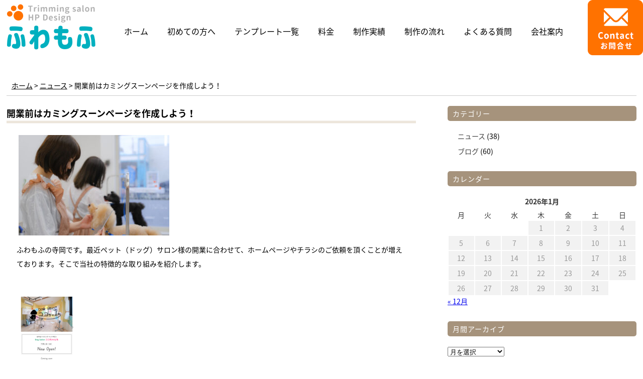

--- FILE ---
content_type: text/html; charset=UTF-8
request_url: https://fuwa-mofu.com/612/
body_size: 11500
content:
<!DOCTYPE html>
<!--[if lt IE 7 ]><html class="ie ie6" lang="ja"> <![endif]-->
<!--[if IE 7 ]><html class="ie ie7" lang="ja"> <![endif]-->
<!--[if IE 8 ]><html class="ie ie8" lang="ja"> <![endif]-->
<!--[if IE 9 ]><html class="ie ie9" lang="ja"> <![endif]-->
<!--[if (gt IE 9)|!(IE)]><!-->
<html class="" lang="ja">
<!--<![endif]-->

<head>
<meta charset="UTF-8">
<meta http-equiv="X-UA-Compatible" content="IE=edge">

<meta http-equiv="Content-Type" content="text/html; charset=UTF-8" />
<meta http-equiv="Content-Style-Type" content="text/css" />
<meta http-equiv="Content-Script-Type" content="text/javascript" />
<meta name="viewport" content="width=device-width" />
<!-- Google Tag Manager -->
<script>(function(w,d,s,l,i){w[l]=w[l]||[];w[l].push({'gtm.start':
new Date().getTime(),event:'gtm.js'});var f=d.getElementsByTagName(s)[0],
j=d.createElement(s),dl=l!='dataLayer'?'&l='+l:'';j.async=true;j.src=
'https://www.googletagmanager.com/gtm.js?id='+i+dl;f.parentNode.insertBefore(j,f);
})(window,document,'script','dataLayer','GTM-T2Z2XVJW');</script>
<!-- End Google Tag Manager -->
<link rel="stylesheet" href="https://fuwa-mofu.com/wp-content/themes/trimming/style.css" type="text/css" />
<link rel="stylesheet" href="https://hairsalon-test.net/style_pc.css">
<link rel="stylesheet" href="https://hairsalon-test.net/style_sumaho.css">
<style type="text/css">
img {
	image-rendering: -webkit-optimize-contrast;
}
.slide_box {
	overflow: hidden;
}
.slide_box .left {
	float: left;
	width: 34.53%;
}
.slide_box .left img {
	max-width: 100%;
	height: auto;
}
.slide_box .right {
	float: right;
	width: 65.47%;
}
.cycloneslider-template-standard {
	margin-bottom: 0 !important;
}
.bg_salon_orange01 {
	background: #ff7200;
}
.bg_salon_blue01 {
	background: #09F;
}
.bg_salon_eme_green01 {
	background: #00b0bf;
}


/*■■ ipad・タブレット・スマホ共通■■*/
@media screen and (max-width: 960px) {
}

/*■■ タブレット・スマホ共通■■*/
@media screen and (max-width: 767px) {
}

/*■■ スマホ共通■■*/
@media screen and (max-width: 480px) {
.slide_box .left, .slide_box .right {
	float: none;
	width: 100%;
}
}
</style>

<!--[if lt IE 9]>
<script src="http://css3-mediaqueries-js.googlecode.com/svn/trunk/css3-mediaqueries.js"></script>
<![endif]-->

<!--[if lt IE 9]>
<script src="http://html5shiv.googlecode.com/svn/trunk/html5.js"></script>
<![endif]-->

<script src="https://fuwa-mofu.com/wp-content/themes/trimming/js/respond.min.js"></script>
<script src="https://ajax.googleapis.com/ajax/libs/jquery/3.7.1/jquery.min.js"></script>
<script src="https://fuwa-mofu.com/wp-content/themes/trimming/js/smoothscroll.js" type="text/javascript"></script>
<script src="https://fuwa-mofu.com/wp-content/themes/trimming/js/smartRollover.js" type="text/javascript"></script>
<script>
$(function(){
  $("#toggle").click(function(){
    $("#navi").slideToggle();
    return false;
  });
  $(window).resize(function(){
    var win = $(window).width();
    var p = 480;
    if(win > p){
      $("#navi").show();
    } else {
      $("#navi").hide();
    }
  });
});
</script>
<link rel="preconnect" href="https://fonts.gstatic.com">
<link href="https://fonts.googleapis.com/earlyaccess/notosansjapanese.css" rel="stylesheet" />
<link rel="alternate" type="application/rss+xml" title="トリミング・ペットサロンのおしゃれなホームページ制作 ふわもふ RSS Feed" href="https://fuwa-mofu.com/feed/" />
<link rel="alternate" type="application/atom+xml" title="トリミング・ペットサロンのおしゃれなホームページ制作 ふわもふ Atom Feed" href="https://fuwa-mofu.com/feed/atom/" />
<link rel="pingback" href="https://fuwa-mofu.com/xmlrpc.php" />
<link rel="shortcut icon" href="https://fuwa-mofu.com/wp-content/themes/trimming/favicon.ico" />
<!-- Google tag (gtag.js) -->
<script async src="https://www.googletagmanager.com/gtag/js?id=G-PGJX64Z3YJ"></script>
<script>
  window.dataLayer = window.dataLayer || [];
  function gtag(){dataLayer.push(arguments);}
  gtag('js', new Date());

  gtag('config', 'G-PGJX64Z3YJ');
</script>	<style>img:is([sizes="auto" i], [sizes^="auto," i]) { contain-intrinsic-size: 3000px 1500px }</style>
	
		<!-- All in One SEO 4.9.3 - aioseo.com -->
		<title>開業前はカミングスーンページを作成しよう！ | トリミング・ペットサロンのおしゃれなホームページ制作 ふわもふ</title>
	<meta name="description" content="ふわもふの寺岡です。最近ペット（ドッグ）サロン様の開業に合わせて、ホームページやチラシのご依頼を頂くことが増え" />
	<meta name="robots" content="max-image-preview:large" />
	<meta name="author" content="wish"/>
	<link rel="canonical" href="https://fuwa-mofu.com/612/" />
	<meta name="generator" content="All in One SEO (AIOSEO) 4.9.3" />
		<meta property="og:locale" content="ja_JP" />
		<meta property="og:site_name" content="トリミング・ペットサロンのおしゃれなホームページ制作 ふわもふ | トリミング・ペットサロン専門のホームページ作成サービス、ふわもふ。SEO対策はもちろん、スマートフォン対応など、ペット（トリミング）サロンの集客に繋がるおしゃれでかわいいホームページを作成します！" />
		<meta property="og:type" content="article" />
		<meta property="og:title" content="開業前はカミングスーンページを作成しよう！ | トリミング・ペットサロンのおしゃれなホームページ制作 ふわもふ" />
		<meta property="og:description" content="ふわもふの寺岡です。最近ペット（ドッグ）サロン様の開業に合わせて、ホームページやチラシのご依頼を頂くことが増え" />
		<meta property="og:url" content="https://fuwa-mofu.com/612/" />
		<meta property="article:published_time" content="2024-04-18T23:19:14+00:00" />
		<meta property="article:modified_time" content="2024-05-08T06:38:21+00:00" />
		<meta name="twitter:card" content="summary_large_image" />
		<meta name="twitter:title" content="開業前はカミングスーンページを作成しよう！ | トリミング・ペットサロンのおしゃれなホームページ制作 ふわもふ" />
		<meta name="twitter:description" content="ふわもふの寺岡です。最近ペット（ドッグ）サロン様の開業に合わせて、ホームページやチラシのご依頼を頂くことが増え" />
		<script type="application/ld+json" class="aioseo-schema">
			{"@context":"https:\/\/schema.org","@graph":[{"@type":"Article","@id":"https:\/\/fuwa-mofu.com\/612\/#article","name":"\u958b\u696d\u524d\u306f\u30ab\u30df\u30f3\u30b0\u30b9\u30fc\u30f3\u30da\u30fc\u30b8\u3092\u4f5c\u6210\u3057\u3088\u3046\uff01 | \u30c8\u30ea\u30df\u30f3\u30b0\u30fb\u30da\u30c3\u30c8\u30b5\u30ed\u30f3\u306e\u304a\u3057\u3083\u308c\u306a\u30db\u30fc\u30e0\u30da\u30fc\u30b8\u5236\u4f5c \u3075\u308f\u3082\u3075","headline":"\u958b\u696d\u524d\u306f\u30ab\u30df\u30f3\u30b0\u30b9\u30fc\u30f3\u30da\u30fc\u30b8\u3092\u4f5c\u6210\u3057\u3088\u3046\uff01","author":{"@id":"https:\/\/fuwa-mofu.com\/author\/wish\/#author"},"publisher":{"@id":"https:\/\/fuwa-mofu.com\/#organization"},"image":{"@type":"ImageObject","url":"https:\/\/fuwa-mofu.com\/wp-content\/uploads\/2023\/07\/8c7d4f6aa3776025c9c431f51db3bc91.png","width":1641,"height":4407},"datePublished":"2024-04-19T08:19:14+09:00","dateModified":"2024-05-08T15:38:21+09:00","inLanguage":"ja","mainEntityOfPage":{"@id":"https:\/\/fuwa-mofu.com\/612\/#webpage"},"isPartOf":{"@id":"https:\/\/fuwa-mofu.com\/612\/#webpage"},"articleSection":"\u30cb\u30e5\u30fc\u30b9, \u30d6\u30ed\u30b0"},{"@type":"BreadcrumbList","@id":"https:\/\/fuwa-mofu.com\/612\/#breadcrumblist","itemListElement":[{"@type":"ListItem","@id":"https:\/\/fuwa-mofu.com#listItem","position":1,"name":"Home","item":"https:\/\/fuwa-mofu.com","nextItem":{"@type":"ListItem","@id":"https:\/\/fuwa-mofu.com\/category\/blog\/#listItem","name":"\u30d6\u30ed\u30b0"}},{"@type":"ListItem","@id":"https:\/\/fuwa-mofu.com\/category\/blog\/#listItem","position":2,"name":"\u30d6\u30ed\u30b0","item":"https:\/\/fuwa-mofu.com\/category\/blog\/","nextItem":{"@type":"ListItem","@id":"https:\/\/fuwa-mofu.com\/612\/#listItem","name":"\u958b\u696d\u524d\u306f\u30ab\u30df\u30f3\u30b0\u30b9\u30fc\u30f3\u30da\u30fc\u30b8\u3092\u4f5c\u6210\u3057\u3088\u3046\uff01"},"previousItem":{"@type":"ListItem","@id":"https:\/\/fuwa-mofu.com#listItem","name":"Home"}},{"@type":"ListItem","@id":"https:\/\/fuwa-mofu.com\/612\/#listItem","position":3,"name":"\u958b\u696d\u524d\u306f\u30ab\u30df\u30f3\u30b0\u30b9\u30fc\u30f3\u30da\u30fc\u30b8\u3092\u4f5c\u6210\u3057\u3088\u3046\uff01","previousItem":{"@type":"ListItem","@id":"https:\/\/fuwa-mofu.com\/category\/blog\/#listItem","name":"\u30d6\u30ed\u30b0"}}]},{"@type":"Organization","@id":"https:\/\/fuwa-mofu.com\/#organization","name":"\u30c8\u30ea\u30df\u30f3\u30b0\u30fb\u30da\u30c3\u30c8\u30b5\u30ed\u30f3\u306e\u304a\u3057\u3083\u308c\u306a\u30db\u30fc\u30e0\u30da\u30fc\u30b8\u5236\u4f5c \u3075\u308f\u3082\u3075","description":"\u30c8\u30ea\u30df\u30f3\u30b0\u30fb\u30da\u30c3\u30c8\u30b5\u30ed\u30f3\u5c02\u9580\u306e\u30db\u30fc\u30e0\u30da\u30fc\u30b8\u4f5c\u6210\u30b5\u30fc\u30d3\u30b9\u3001\u3075\u308f\u3082\u3075\u3002SEO\u5bfe\u7b56\u306f\u3082\u3061\u308d\u3093\u3001\u30b9\u30de\u30fc\u30c8\u30d5\u30a9\u30f3\u5bfe\u5fdc\u306a\u3069\u3001\u30da\u30c3\u30c8\uff08\u30c8\u30ea\u30df\u30f3\u30b0\uff09\u30b5\u30ed\u30f3\u306e\u96c6\u5ba2\u306b\u7e4b\u304c\u308b\u304a\u3057\u3083\u308c\u3067\u304b\u308f\u3044\u3044\u30db\u30fc\u30e0\u30da\u30fc\u30b8\u3092\u4f5c\u6210\u3057\u307e\u3059\uff01","url":"https:\/\/fuwa-mofu.com\/"},{"@type":"Person","@id":"https:\/\/fuwa-mofu.com\/author\/wish\/#author","url":"https:\/\/fuwa-mofu.com\/author\/wish\/","name":"wish","image":{"@type":"ImageObject","@id":"https:\/\/fuwa-mofu.com\/612\/#authorImage","url":"https:\/\/secure.gravatar.com\/avatar\/eec61294be86443aa2f5cc046c33a43a?s=96&d=mm&r=g","width":96,"height":96,"caption":"wish"}},{"@type":"WebPage","@id":"https:\/\/fuwa-mofu.com\/612\/#webpage","url":"https:\/\/fuwa-mofu.com\/612\/","name":"\u958b\u696d\u524d\u306f\u30ab\u30df\u30f3\u30b0\u30b9\u30fc\u30f3\u30da\u30fc\u30b8\u3092\u4f5c\u6210\u3057\u3088\u3046\uff01 | \u30c8\u30ea\u30df\u30f3\u30b0\u30fb\u30da\u30c3\u30c8\u30b5\u30ed\u30f3\u306e\u304a\u3057\u3083\u308c\u306a\u30db\u30fc\u30e0\u30da\u30fc\u30b8\u5236\u4f5c \u3075\u308f\u3082\u3075","description":"\u3075\u308f\u3082\u3075\u306e\u5bfa\u5ca1\u3067\u3059\u3002\u6700\u8fd1\u30da\u30c3\u30c8\uff08\u30c9\u30c3\u30b0\uff09\u30b5\u30ed\u30f3\u69d8\u306e\u958b\u696d\u306b\u5408\u308f\u305b\u3066\u3001\u30db\u30fc\u30e0\u30da\u30fc\u30b8\u3084\u30c1\u30e9\u30b7\u306e\u3054\u4f9d\u983c\u3092\u9802\u304f\u3053\u3068\u304c\u5897\u3048","inLanguage":"ja","isPartOf":{"@id":"https:\/\/fuwa-mofu.com\/#website"},"breadcrumb":{"@id":"https:\/\/fuwa-mofu.com\/612\/#breadcrumblist"},"author":{"@id":"https:\/\/fuwa-mofu.com\/author\/wish\/#author"},"creator":{"@id":"https:\/\/fuwa-mofu.com\/author\/wish\/#author"},"image":{"@type":"ImageObject","url":"https:\/\/fuwa-mofu.com\/wp-content\/uploads\/2023\/07\/8c7d4f6aa3776025c9c431f51db3bc91.png","@id":"https:\/\/fuwa-mofu.com\/612\/#mainImage","width":1641,"height":4407},"primaryImageOfPage":{"@id":"https:\/\/fuwa-mofu.com\/612\/#mainImage"},"datePublished":"2024-04-19T08:19:14+09:00","dateModified":"2024-05-08T15:38:21+09:00"},{"@type":"WebSite","@id":"https:\/\/fuwa-mofu.com\/#website","url":"https:\/\/fuwa-mofu.com\/","name":"\u30c8\u30ea\u30df\u30f3\u30b0\u30fb\u30da\u30c3\u30c8\u30b5\u30ed\u30f3\u306e\u304a\u3057\u3083\u308c\u306a\u30db\u30fc\u30e0\u30da\u30fc\u30b8\u5236\u4f5c \u3075\u308f\u3082\u3075","description":"\u30c8\u30ea\u30df\u30f3\u30b0\u30fb\u30da\u30c3\u30c8\u30b5\u30ed\u30f3\u5c02\u9580\u306e\u30db\u30fc\u30e0\u30da\u30fc\u30b8\u4f5c\u6210\u30b5\u30fc\u30d3\u30b9\u3001\u3075\u308f\u3082\u3075\u3002SEO\u5bfe\u7b56\u306f\u3082\u3061\u308d\u3093\u3001\u30b9\u30de\u30fc\u30c8\u30d5\u30a9\u30f3\u5bfe\u5fdc\u306a\u3069\u3001\u30da\u30c3\u30c8\uff08\u30c8\u30ea\u30df\u30f3\u30b0\uff09\u30b5\u30ed\u30f3\u306e\u96c6\u5ba2\u306b\u7e4b\u304c\u308b\u304a\u3057\u3083\u308c\u3067\u304b\u308f\u3044\u3044\u30db\u30fc\u30e0\u30da\u30fc\u30b8\u3092\u4f5c\u6210\u3057\u307e\u3059\uff01","inLanguage":"ja","publisher":{"@id":"https:\/\/fuwa-mofu.com\/#organization"}}]}
		</script>
		<!-- All in One SEO -->

<link rel="alternate" type="application/rss+xml" title="トリミング・ペットサロンのおしゃれなホームページ制作 ふわもふ &raquo; 開業前はカミングスーンページを作成しよう！ のコメントのフィード" href="https://fuwa-mofu.com/612/feed/" />
<script type="text/javascript">
/* <![CDATA[ */
window._wpemojiSettings = {"baseUrl":"https:\/\/s.w.org\/images\/core\/emoji\/15.0.3\/72x72\/","ext":".png","svgUrl":"https:\/\/s.w.org\/images\/core\/emoji\/15.0.3\/svg\/","svgExt":".svg","source":{"concatemoji":"https:\/\/fuwa-mofu.com\/wp-includes\/js\/wp-emoji-release.min.js?ver=6.7.4"}};
/*! This file is auto-generated */
!function(i,n){var o,s,e;function c(e){try{var t={supportTests:e,timestamp:(new Date).valueOf()};sessionStorage.setItem(o,JSON.stringify(t))}catch(e){}}function p(e,t,n){e.clearRect(0,0,e.canvas.width,e.canvas.height),e.fillText(t,0,0);var t=new Uint32Array(e.getImageData(0,0,e.canvas.width,e.canvas.height).data),r=(e.clearRect(0,0,e.canvas.width,e.canvas.height),e.fillText(n,0,0),new Uint32Array(e.getImageData(0,0,e.canvas.width,e.canvas.height).data));return t.every(function(e,t){return e===r[t]})}function u(e,t,n){switch(t){case"flag":return n(e,"\ud83c\udff3\ufe0f\u200d\u26a7\ufe0f","\ud83c\udff3\ufe0f\u200b\u26a7\ufe0f")?!1:!n(e,"\ud83c\uddfa\ud83c\uddf3","\ud83c\uddfa\u200b\ud83c\uddf3")&&!n(e,"\ud83c\udff4\udb40\udc67\udb40\udc62\udb40\udc65\udb40\udc6e\udb40\udc67\udb40\udc7f","\ud83c\udff4\u200b\udb40\udc67\u200b\udb40\udc62\u200b\udb40\udc65\u200b\udb40\udc6e\u200b\udb40\udc67\u200b\udb40\udc7f");case"emoji":return!n(e,"\ud83d\udc26\u200d\u2b1b","\ud83d\udc26\u200b\u2b1b")}return!1}function f(e,t,n){var r="undefined"!=typeof WorkerGlobalScope&&self instanceof WorkerGlobalScope?new OffscreenCanvas(300,150):i.createElement("canvas"),a=r.getContext("2d",{willReadFrequently:!0}),o=(a.textBaseline="top",a.font="600 32px Arial",{});return e.forEach(function(e){o[e]=t(a,e,n)}),o}function t(e){var t=i.createElement("script");t.src=e,t.defer=!0,i.head.appendChild(t)}"undefined"!=typeof Promise&&(o="wpEmojiSettingsSupports",s=["flag","emoji"],n.supports={everything:!0,everythingExceptFlag:!0},e=new Promise(function(e){i.addEventListener("DOMContentLoaded",e,{once:!0})}),new Promise(function(t){var n=function(){try{var e=JSON.parse(sessionStorage.getItem(o));if("object"==typeof e&&"number"==typeof e.timestamp&&(new Date).valueOf()<e.timestamp+604800&&"object"==typeof e.supportTests)return e.supportTests}catch(e){}return null}();if(!n){if("undefined"!=typeof Worker&&"undefined"!=typeof OffscreenCanvas&&"undefined"!=typeof URL&&URL.createObjectURL&&"undefined"!=typeof Blob)try{var e="postMessage("+f.toString()+"("+[JSON.stringify(s),u.toString(),p.toString()].join(",")+"));",r=new Blob([e],{type:"text/javascript"}),a=new Worker(URL.createObjectURL(r),{name:"wpTestEmojiSupports"});return void(a.onmessage=function(e){c(n=e.data),a.terminate(),t(n)})}catch(e){}c(n=f(s,u,p))}t(n)}).then(function(e){for(var t in e)n.supports[t]=e[t],n.supports.everything=n.supports.everything&&n.supports[t],"flag"!==t&&(n.supports.everythingExceptFlag=n.supports.everythingExceptFlag&&n.supports[t]);n.supports.everythingExceptFlag=n.supports.everythingExceptFlag&&!n.supports.flag,n.DOMReady=!1,n.readyCallback=function(){n.DOMReady=!0}}).then(function(){return e}).then(function(){var e;n.supports.everything||(n.readyCallback(),(e=n.source||{}).concatemoji?t(e.concatemoji):e.wpemoji&&e.twemoji&&(t(e.twemoji),t(e.wpemoji)))}))}((window,document),window._wpemojiSettings);
/* ]]> */
</script>
<style id='wp-emoji-styles-inline-css' type='text/css'>

	img.wp-smiley, img.emoji {
		display: inline !important;
		border: none !important;
		box-shadow: none !important;
		height: 1em !important;
		width: 1em !important;
		margin: 0 0.07em !important;
		vertical-align: -0.1em !important;
		background: none !important;
		padding: 0 !important;
	}
</style>
<link rel='stylesheet' id='wp-block-library-css' href='https://fuwa-mofu.com/wp-includes/css/dist/block-library/style.min.css?ver=6.7.4' type='text/css' media='all' />
<link rel='stylesheet' id='aioseo/css/src/vue/standalone/blocks/table-of-contents/global.scss-css' href='https://fuwa-mofu.com/wp-content/plugins/all-in-one-seo-pack/dist/Lite/assets/css/table-of-contents/global.e90f6d47.css?ver=4.9.3' type='text/css' media='all' />
<style id='classic-theme-styles-inline-css' type='text/css'>
/*! This file is auto-generated */
.wp-block-button__link{color:#fff;background-color:#32373c;border-radius:9999px;box-shadow:none;text-decoration:none;padding:calc(.667em + 2px) calc(1.333em + 2px);font-size:1.125em}.wp-block-file__button{background:#32373c;color:#fff;text-decoration:none}
</style>
<link rel='stylesheet' id='contact-form-7-css' href='https://fuwa-mofu.com/wp-content/plugins/contact-form-7/includes/css/styles.css?ver=6.1.4' type='text/css' media='all' />
<link rel='stylesheet' id='responsive-lightbox-swipebox-css' href='https://fuwa-mofu.com/wp-content/plugins/responsive-lightbox/assets/swipebox/swipebox.min.css?ver=1.5.2' type='text/css' media='all' />
<script type="text/javascript" src="https://fuwa-mofu.com/wp-includes/js/jquery/jquery.min.js?ver=3.7.1" id="jquery-core-js"></script>
<script type="text/javascript" src="https://fuwa-mofu.com/wp-includes/js/jquery/jquery-migrate.min.js?ver=3.4.1" id="jquery-migrate-js"></script>
<script type="text/javascript" src="https://fuwa-mofu.com/wp-content/plugins/responsive-lightbox/assets/dompurify/purify.min.js?ver=3.3.1" id="dompurify-js"></script>
<script type="text/javascript" id="responsive-lightbox-sanitizer-js-before">
/* <![CDATA[ */
window.RLG = window.RLG || {}; window.RLG.sanitizeAllowedHosts = ["youtube.com","www.youtube.com","youtu.be","vimeo.com","player.vimeo.com"];
/* ]]> */
</script>
<script type="text/javascript" src="https://fuwa-mofu.com/wp-content/plugins/responsive-lightbox/js/sanitizer.js?ver=2.6.1" id="responsive-lightbox-sanitizer-js"></script>
<script type="text/javascript" src="https://fuwa-mofu.com/wp-content/plugins/responsive-lightbox/assets/swipebox/jquery.swipebox.min.js?ver=1.5.2" id="responsive-lightbox-swipebox-js"></script>
<script type="text/javascript" src="https://fuwa-mofu.com/wp-includes/js/underscore.min.js?ver=1.13.7" id="underscore-js"></script>
<script type="text/javascript" src="https://fuwa-mofu.com/wp-content/plugins/responsive-lightbox/assets/infinitescroll/infinite-scroll.pkgd.min.js?ver=4.0.1" id="responsive-lightbox-infinite-scroll-js"></script>
<script type="text/javascript" id="responsive-lightbox-js-before">
/* <![CDATA[ */
var rlArgs = {"script":"swipebox","selector":"lightbox","customEvents":"","activeGalleries":true,"animation":true,"hideCloseButtonOnMobile":false,"removeBarsOnMobile":false,"hideBars":true,"hideBarsDelay":5000,"videoMaxWidth":1080,"useSVG":true,"loopAtEnd":false,"woocommerce_gallery":false,"ajaxurl":"https:\/\/fuwa-mofu.com\/wp-admin\/admin-ajax.php","nonce":"af1e1b0d7e","preview":false,"postId":612,"scriptExtension":false};
/* ]]> */
</script>
<script type="text/javascript" src="https://fuwa-mofu.com/wp-content/plugins/responsive-lightbox/js/front.js?ver=2.6.1" id="responsive-lightbox-js"></script>
<link rel="https://api.w.org/" href="https://fuwa-mofu.com/wp-json/" /><link rel="alternate" title="JSON" type="application/json" href="https://fuwa-mofu.com/wp-json/wp/v2/posts/612" /><link rel="EditURI" type="application/rsd+xml" title="RSD" href="https://fuwa-mofu.com/xmlrpc.php?rsd" />
<meta name="generator" content="WordPress 6.7.4" />
<link rel='shortlink' href='https://fuwa-mofu.com/?p=612' />
<link rel="alternate" title="oEmbed (JSON)" type="application/json+oembed" href="https://fuwa-mofu.com/wp-json/oembed/1.0/embed?url=https%3A%2F%2Ffuwa-mofu.com%2F612%2F" />
<link rel="alternate" title="oEmbed (XML)" type="text/xml+oembed" href="https://fuwa-mofu.com/wp-json/oembed/1.0/embed?url=https%3A%2F%2Ffuwa-mofu.com%2F612%2F&#038;format=xml" />
</head>
<body id="news">
<!-- Google Tag Manager (noscript) -->
<noscript><iframe src="https://www.googletagmanager.com/ns.html?id=GTM-T2Z2XVJW"
height="0" width="0" style="display:none;visibility:hidden"></iframe></noscript>
<!-- End Google Tag Manager (noscript) -->
<a name="top" id="top"></a>
<div id="wrapper">
<header>
    <div id="head_cont">
        <div id="logo">
            <h1><a href="https://fuwa-mofu.com/"><img src="https://fuwa-mofu.com/wp-content/themes/trimming/images/head/logo2.gif" width="200" alt="トリミングサロン・動物病院のホームページ制作｜ふわもふ" /></a></h1>
        </div>
        <div id="contact"> <a id="contact_head" href="https://fuwa-mofu.com/contact/"><img src="https://fuwa-mofu.com/wp-content/themes/trimming/images/head/contact.gif" alt="お問いわせはこちら" /></a> </div>
    </div>
    <div id="menu-box">
        <div id="toggle"><a href="#">MENU</a></div>
        <ul id="navi">
            <li><a href="https://fuwa-mofu.com/">ホーム</a></li>
            <li><a href="https://fuwa-mofu.com/beginner/" >初めての方へ</a></li>
            <li><a href="https://fuwa-mofu.com/template/" >テンプレート一覧</a></li>
            <li><a href="https://fuwa-mofu.com/price/" >料金</a></li>
            <li><a href="https://fuwa-mofu.com/works/" >制作実績</a></li>
            <li><a href="https://fuwa-mofu.com/flow/" >制作の流れ</a></li>
            <li><a href="https://fuwa-mofu.com/faq/" >よくある質問</a></li>
            <li><a href="https://fuwa-mofu.com/company/" >会社案内</a></li>
        </ul>
    </div>
</header>
<!--header end-->

<div id="contents">
<div class="breadcrumbs">
    <span property="itemListElement" typeof="ListItem"><a property="item" typeof="WebPage" title="Go to トリミング・ペットサロンのおしゃれなホームページ制作 ふわもふ." href="https://fuwa-mofu.com" class="home"><span property="name">ホーム</span></a><meta property="position" content="1"></span> &gt; <span property="itemListElement" typeof="ListItem"><a property="item" typeof="WebPage" title="Go to the ニュース category archives." href="https://fuwa-mofu.com/category/news/" class="taxonomy category"><span property="name">ニュース</span></a><meta property="position" content="2"></span> &gt; <span property="itemListElement" typeof="ListItem"><span property="name">開業前はカミングスーンページを作成しよう！</span><meta property="position" content="3"></span></div>
		<div id="left_box">
						<div class="post">
			<h2><a href="https://fuwa-mofu.com/612/">開業前はカミングスーンページを作成しよう！</a></h2>
			<p><img fetchpriority="high" decoding="async" class="alignnone size-medium wp-image-391" src="https://fuwa-mofu.com/wp-content/uploads/2022/10/f0c24f967480897d8d50fc14ae686756-300x200.jpg" alt="" width="300" height="200" data-id="391" srcset="https://fuwa-mofu.com/wp-content/uploads/2022/10/f0c24f967480897d8d50fc14ae686756-300x200.jpg 300w, https://fuwa-mofu.com/wp-content/uploads/2022/10/f0c24f967480897d8d50fc14ae686756-1024x683.jpg 1024w, https://fuwa-mofu.com/wp-content/uploads/2022/10/f0c24f967480897d8d50fc14ae686756-768x512.jpg 768w, https://fuwa-mofu.com/wp-content/uploads/2022/10/f0c24f967480897d8d50fc14ae686756-1536x1024.jpg 1536w, https://fuwa-mofu.com/wp-content/uploads/2022/10/f0c24f967480897d8d50fc14ae686756-2048x1365.jpg 2048w" sizes="(max-width: 300px) 100vw, 300px" /></p>
<p style="text-align: left;">ふわもふの寺岡です。最近ペット（ドッグ）サロン様の開業に合わせて、ホームページやチラシのご依頼を頂くことが増えております。そこで当社の特徴的な取り組みを紹介します。</p>
<p>&nbsp;</p>
<p><img decoding="async" class="alignnone size-medium wp-image-613" src="https://fuwa-mofu.com/wp-content/uploads/2023/07/8c7d4f6aa3776025c9c431f51db3bc91-112x300.png" alt="" width="112" height="300" data-id="613" srcset="https://fuwa-mofu.com/wp-content/uploads/2023/07/8c7d4f6aa3776025c9c431f51db3bc91-112x300.png 112w, https://fuwa-mofu.com/wp-content/uploads/2023/07/8c7d4f6aa3776025c9c431f51db3bc91-381x1024.png 381w, https://fuwa-mofu.com/wp-content/uploads/2023/07/8c7d4f6aa3776025c9c431f51db3bc91-768x2063.png 768w, https://fuwa-mofu.com/wp-content/uploads/2023/07/8c7d4f6aa3776025c9c431f51db3bc91-572x1536.png 572w, https://fuwa-mofu.com/wp-content/uploads/2023/07/8c7d4f6aa3776025c9c431f51db3bc91-763x2048.png 763w, https://fuwa-mofu.com/wp-content/uploads/2023/07/8c7d4f6aa3776025c9c431f51db3bc91.png 1641w" sizes="(max-width: 112px) 100vw, 112px" /></p>
<p style="text-align: left;">それは新店開業でホームページ作成の依頼を受けた場合、まずはカミングスーンページを作成すること。理由はシンプルで内装が完成しないと写真が撮れないからです。</p>
<p>&nbsp;</p>
<p><img decoding="async" class="alignnone size-medium wp-image-546" src="https://fuwa-mofu.com/wp-content/uploads/2023/05/DSCF5801-300x200.jpg" alt="" width="300" height="200" data-id="546" srcset="https://fuwa-mofu.com/wp-content/uploads/2023/05/DSCF5801-300x200.jpg 300w, https://fuwa-mofu.com/wp-content/uploads/2023/05/DSCF5801-1024x683.jpg 1024w, https://fuwa-mofu.com/wp-content/uploads/2023/05/DSCF5801-768x512.jpg 768w, https://fuwa-mofu.com/wp-content/uploads/2023/05/DSCF5801-1536x1024.jpg 1536w, https://fuwa-mofu.com/wp-content/uploads/2023/05/DSCF5801-2048x1365.jpg 2048w" sizes="(max-width: 300px) 100vw, 300px" /></p>
<p style="text-align: left;">たくさんのトリミングサロンや動物病院を支援してきた経験からなのですが、内装の完成～オープン日まで、数日しか余裕がないことが多いです。</p>
<p>&nbsp;</p>
<p><img loading="lazy" decoding="async" class="alignnone size-medium wp-image-405" src="https://fuwa-mofu.com/wp-content/uploads/2022/11/DSCF1005-300x200.jpg" alt="" width="300" height="200" data-id="405" srcset="https://fuwa-mofu.com/wp-content/uploads/2022/11/DSCF1005-300x200.jpg 300w, https://fuwa-mofu.com/wp-content/uploads/2022/11/DSCF1005-1024x683.jpg 1024w, https://fuwa-mofu.com/wp-content/uploads/2022/11/DSCF1005-768x512.jpg 768w, https://fuwa-mofu.com/wp-content/uploads/2022/11/DSCF1005-1536x1024.jpg 1536w, https://fuwa-mofu.com/wp-content/uploads/2022/11/DSCF1005-2048x1366.jpg 2048w" sizes="auto, (max-width: 300px) 100vw, 300px" /></p>
<p style="text-align: left;">その僅かなタイミングで撮らないとダメなのですが、工事がスケジュール通りに進まなかったり、撮影日の天候が悪かったり、不可抗力で予定が<span class="ILfuVd" lang="ja">二転三転</span>してオープンまでに写真が撮れないケースも多いのです。</p>
<p>&nbsp;</p>
<p><img loading="lazy" decoding="async" class="alignnone size-medium wp-image-403" src="https://fuwa-mofu.com/wp-content/uploads/2022/11/DSCF1002-300x200.jpg" alt="" width="300" height="200" data-id="403" srcset="https://fuwa-mofu.com/wp-content/uploads/2022/11/DSCF1002-300x200.jpg 300w, https://fuwa-mofu.com/wp-content/uploads/2022/11/DSCF1002-1024x683.jpg 1024w, https://fuwa-mofu.com/wp-content/uploads/2022/11/DSCF1002-768x512.jpg 768w, https://fuwa-mofu.com/wp-content/uploads/2022/11/DSCF1002-1536x1024.jpg 1536w, https://fuwa-mofu.com/wp-content/uploads/2022/11/DSCF1002-2048x1366.jpg 2048w" sizes="auto, (max-width: 300px) 100vw, 300px" /></p>
<p style="text-align: left;">オープンまでに撮れなかった場合は、オープン2週間後くらいが良いですね。直後だと開業祝いのお花がたくさんあったり、何よりもサロンの空気感が落ち着く頃なので。</p>
<p>&nbsp;</p>
<p><img decoding="async" class="alignnone size-medium wp-image-613" src="https://fuwa-mofu.com/wp-content/uploads/2023/07/8c7d4f6aa3776025c9c431f51db3bc91-112x300.png" alt="" width="112" height="300" data-id="613" srcset="https://fuwa-mofu.com/wp-content/uploads/2023/07/8c7d4f6aa3776025c9c431f51db3bc91-112x300.png 112w, https://fuwa-mofu.com/wp-content/uploads/2023/07/8c7d4f6aa3776025c9c431f51db3bc91-381x1024.png 381w, https://fuwa-mofu.com/wp-content/uploads/2023/07/8c7d4f6aa3776025c9c431f51db3bc91-768x2063.png 768w, https://fuwa-mofu.com/wp-content/uploads/2023/07/8c7d4f6aa3776025c9c431f51db3bc91-572x1536.png 572w, https://fuwa-mofu.com/wp-content/uploads/2023/07/8c7d4f6aa3776025c9c431f51db3bc91-763x2048.png 763w, https://fuwa-mofu.com/wp-content/uploads/2023/07/8c7d4f6aa3776025c9c431f51db3bc91.png 1641w" sizes="(max-width: 112px) 100vw, 112px" /></p>
<p style="text-align: left;">1ページ構成で必要最低限の情報が載っているカミングスーンページを作成しておけば、オープン日までにホームページが間に合わなくても、ネット検索のお客様を逃しません。ここ大事だと思うのです。</p>
<p>&nbsp;</p>
<p><img loading="lazy" decoding="async" class="alignnone size-medium wp-image-573" src="https://fuwa-mofu.com/wp-content/uploads/2023/06/slide01-300x141.jpg" alt="" width="300" height="141" data-id="573" srcset="https://fuwa-mofu.com/wp-content/uploads/2023/06/slide01-300x141.jpg 300w, https://fuwa-mofu.com/wp-content/uploads/2023/06/slide01-1024x480.jpg 1024w, https://fuwa-mofu.com/wp-content/uploads/2023/06/slide01-768x360.jpg 768w, https://fuwa-mofu.com/wp-content/uploads/2023/06/slide01.jpg 1280w" sizes="auto, (max-width: 300px) 100vw, 300px" /></p>
<p style="text-align: left;">しかも弊社は<strong>初期制作の費用内でカミングスーンページを作成しております</strong>。これだけ低コストかつ、ここまで徹底しているのはふわもふだけ！ご依頼お待ちしております！</p>
			<p class="postinfo">
				2024年 4月 19日				｜
				カテゴリー：<a href="https://fuwa-mofu.com/category/news/" rel="category tag">ニュース</a>,<a href="https://fuwa-mofu.com/category/blog/" rel="category tag">ブログ</a>			</p>
			</div>
						<p class="pagelink">
				<span class="pageprev">&laquo; <a href="https://fuwa-mofu.com/786/" rel="next">再訪：ワグ様</a></span>
				<span class="pagenext"><a href="https://fuwa-mofu.com/773/" rel="prev">お問合せのお客様。近くてビックリ！</a> &raquo;</span>
			</p>
			
								</div>

<div id="right_box">
    <div id="blog_box">
        <h3>カテゴリー</h3>
        <ul>
            	<li class="cat-item cat-item-2"><a href="https://fuwa-mofu.com/category/news/">ニュース</a> (38)
</li>
	<li class="cat-item cat-item-1"><a href="https://fuwa-mofu.com/category/blog/">ブログ</a> (60)
</li>
        </ul>
        <h3>カレンダー</h3>
        <ul>
            <table id="wp-calendar" class="wp-calendar-table">
	<caption>2026年1月</caption>
	<thead>
	<tr>
		<th scope="col" title="月曜日">月</th>
		<th scope="col" title="火曜日">火</th>
		<th scope="col" title="水曜日">水</th>
		<th scope="col" title="木曜日">木</th>
		<th scope="col" title="金曜日">金</th>
		<th scope="col" title="土曜日">土</th>
		<th scope="col" title="日曜日">日</th>
	</tr>
	</thead>
	<tbody>
	<tr>
		<td colspan="3" class="pad">&nbsp;</td><td>1</td><td>2</td><td>3</td><td>4</td>
	</tr>
	<tr>
		<td>5</td><td>6</td><td>7</td><td>8</td><td>9</td><td>10</td><td>11</td>
	</tr>
	<tr>
		<td>12</td><td>13</td><td>14</td><td>15</td><td>16</td><td>17</td><td>18</td>
	</tr>
	<tr>
		<td>19</td><td>20</td><td>21</td><td id="today">22</td><td>23</td><td>24</td><td>25</td>
	</tr>
	<tr>
		<td>26</td><td>27</td><td>28</td><td>29</td><td>30</td><td>31</td>
		<td class="pad" colspan="1">&nbsp;</td>
	</tr>
	</tbody>
	</table><nav aria-label="前と次の月" class="wp-calendar-nav">
		<span class="wp-calendar-nav-prev"><a href="https://fuwa-mofu.com/date/2025/12/">&laquo; 12月</a></span>
		<span class="pad">&nbsp;</span>
		<span class="wp-calendar-nav-next">&nbsp;</span>
	</nav>        </ul>
        <h3>月間アーカイブ</h3>
        <ul class="blog_sidebar_archive">
            <select name="archive-dropdown" onChange='document.location.href=this.options[this.selectedIndex].value;'>
                <option value="">月を選択</option>
                	<option value='https://fuwa-mofu.com/date/2025/12/'> 2025年12月 &nbsp;(1)</option>
	<option value='https://fuwa-mofu.com/date/2025/11/'> 2025年11月 &nbsp;(1)</option>
	<option value='https://fuwa-mofu.com/date/2025/08/'> 2025年8月 &nbsp;(1)</option>
	<option value='https://fuwa-mofu.com/date/2025/05/'> 2025年5月 &nbsp;(1)</option>
	<option value='https://fuwa-mofu.com/date/2025/04/'> 2025年4月 &nbsp;(1)</option>
	<option value='https://fuwa-mofu.com/date/2025/03/'> 2025年3月 &nbsp;(1)</option>
	<option value='https://fuwa-mofu.com/date/2025/01/'> 2025年1月 &nbsp;(2)</option>
	<option value='https://fuwa-mofu.com/date/2024/12/'> 2024年12月 &nbsp;(1)</option>
	<option value='https://fuwa-mofu.com/date/2024/11/'> 2024年11月 &nbsp;(1)</option>
	<option value='https://fuwa-mofu.com/date/2024/10/'> 2024年10月 &nbsp;(2)</option>
	<option value='https://fuwa-mofu.com/date/2024/09/'> 2024年9月 &nbsp;(2)</option>
	<option value='https://fuwa-mofu.com/date/2024/08/'> 2024年8月 &nbsp;(2)</option>
	<option value='https://fuwa-mofu.com/date/2024/07/'> 2024年7月 &nbsp;(2)</option>
	<option value='https://fuwa-mofu.com/date/2024/06/'> 2024年6月 &nbsp;(1)</option>
	<option value='https://fuwa-mofu.com/date/2024/05/'> 2024年5月 &nbsp;(4)</option>
	<option value='https://fuwa-mofu.com/date/2024/04/'> 2024年4月 &nbsp;(3)</option>
	<option value='https://fuwa-mofu.com/date/2024/03/'> 2024年3月 &nbsp;(1)</option>
	<option value='https://fuwa-mofu.com/date/2024/01/'> 2024年1月 &nbsp;(1)</option>
	<option value='https://fuwa-mofu.com/date/2023/12/'> 2023年12月 &nbsp;(1)</option>
	<option value='https://fuwa-mofu.com/date/2023/11/'> 2023年11月 &nbsp;(2)</option>
	<option value='https://fuwa-mofu.com/date/2023/10/'> 2023年10月 &nbsp;(3)</option>
	<option value='https://fuwa-mofu.com/date/2023/09/'> 2023年9月 &nbsp;(1)</option>
	<option value='https://fuwa-mofu.com/date/2023/08/'> 2023年8月 &nbsp;(2)</option>
	<option value='https://fuwa-mofu.com/date/2023/07/'> 2023年7月 &nbsp;(2)</option>
	<option value='https://fuwa-mofu.com/date/2023/06/'> 2023年6月 &nbsp;(3)</option>
	<option value='https://fuwa-mofu.com/date/2023/05/'> 2023年5月 &nbsp;(1)</option>
	<option value='https://fuwa-mofu.com/date/2023/04/'> 2023年4月 &nbsp;(2)</option>
	<option value='https://fuwa-mofu.com/date/2023/03/'> 2023年3月 &nbsp;(1)</option>
	<option value='https://fuwa-mofu.com/date/2023/02/'> 2023年2月 &nbsp;(1)</option>
	<option value='https://fuwa-mofu.com/date/2022/12/'> 2022年12月 &nbsp;(3)</option>
	<option value='https://fuwa-mofu.com/date/2022/11/'> 2022年11月 &nbsp;(3)</option>
	<option value='https://fuwa-mofu.com/date/2022/10/'> 2022年10月 &nbsp;(9)</option>
	<option value='https://fuwa-mofu.com/date/2022/09/'> 2022年9月 &nbsp;(2)</option>
	<option value='https://fuwa-mofu.com/date/2022/08/'> 2022年8月 &nbsp;(1)</option>
	<option value='https://fuwa-mofu.com/date/2022/07/'> 2022年7月 &nbsp;(2)</option>
	<option value='https://fuwa-mofu.com/date/2022/03/'> 2022年3月 &nbsp;(2)</option>
            </select>
        </ul>
    </div>
</div>
</div>
</div>
</div>
<!--contents end-->

<div class="pt30 pb30">
    <div class="bt_style_entry_en mb40"><a id="contact_btton" href="https://fuwa-mofu.com/contact/"><span class="text_italic txt40">Contact</span>ご相談・お問合せ</a></div>
</div>
<footer id="footer_wrap">
    <div class="box_width1000">
        <p class="txt30 color_w line_h50 text_center text_italic mb30">Page link</p>
        <div class="foot_div_style mb30">
            <ul class="foot_navi txt18">
                <li><a href="https://fuwa-mofu.com/">ホーム</a></li>
                <li><a href="https://fuwa-mofu.com/beginner/">初めての方へ</a></li>
                <li><a href="https://fuwa-mofu.com/template/">テンプレート一覧</a></li>
                <li><a href="https://fuwa-mofu.com/price/">料金</a></li>
                <li><a href="https://fuwa-mofu.com/design/" >ホームページ制作実績</a></li>
                <li><a href="https://fuwa-mofu.com/print/" >チラシ制作実績</a></li>
                <li><a href="https://fuwa-mofu.com/flow/">制作の流れ</a></li>
                <li><a href="https://fuwa-mofu.com/faq/">よくある質問</a></li>
                <li><a href="https://fuwa-mofu.com/category/blog/">ブログ</a></li>
                <li><a href="https://fuwa-mofu.com/company/">会社案内</a></li>
                <li><a id="contact_foot" href="https://fuwa-mofu.com/contact/">お問い合わせ</a></li>
            </ul>
        </div>
        <ul class="ul_style_2_1 mb40 mbli10">
        <li><a href="http://blackfriday-pos.jp/" target="_blank"><img class="img_style_500" src="https://fuwa-mofu.com/wp-content/themes/trimming/images/wish_bz/wish_bz_bf.jpg" alt="ブラックフライデー" /></a></li>
        <li><a href="https://fuwa-mofu.com/animal_slump/"><img class="img_style_500" src="https://fuwa-mofu.com/wp-content/themes/trimming/images/wish_bz/wish_bz_animal.jpg" alt="数字で見るアニマルクリニック" /></a></li>
        
        </ul>
        <!--div class="grad-wrap grad-wrap-fff">
            <p class="grad_h"><span>Wish関連サービス一覧</span>
            <div class="sp_none">
                <div class="grad-list">
                    <dl>
                        <dt>美容室事業</dt>
                        <dd><a href="https://salon-hansoku.com/" target="_blank"><span>Wish</span> 美容室ホームページ制作</a></dd>
                        <dd><a href="https://www.cs-next.jp/" target="_blank"><span>CS-NEXT</span> 美容室のクラウド顧客管理</a></dd>
                        <dd><a href="https://salonmodel.tokyo/" target="_blank"><span>東京サロンモデル</span> サロンモデル・マッチング</a></dd>
                        <dd><a href="https://hairstock.tokyo/" target="_blank"><span>ヘアストック東京</span> ヘアカタログ写真が一律2000円</a></dd>
                    </dl>
                    <dl>
                        <dt>ペットサロン事業</dt>
                        <dd><a href="http://blackfriday-pos.jp/" target="_blank"><span>ブラックフライデー</span> ペットサロンの顧客管理</a></dd>
                        <dd><span>ふわもふ</span> ペットサロンHP制作</dd>
                    </dl>
                    <dl>
                        <dt>フォトサービス事業</dt>
                        <dd><a href="https://shimatabist.com/" target="_blank"><span>シマタビスト</span> 沖縄カメラマン出張撮影</a></dd>
                        <dd><a href="https://camera-school.okinawa/" target="_blank"><span>沖縄カメラスクール</span> カメラの基礎技術を習得</a></dd>
                    </dl>
                </div>
            </div>
            <div class="pc_none grad-item-box">
                <input id="trigger1" class="grad-trigger" type="checkbox">
                <label class="grad-btn" for="trigger1"></label>
                <div class="grad-item">
                    <dl>
                        <dt>美容室事業</dt>
                        <dd><a href="https://salon-hansoku.com/" target="_blank"><img src="https://fuwa-mofu.com/wp-content/themes/trimming/images/wish_bz/wish_bz_hp.jpg" alt="美容室 ホームページ制作" /></a></dd>
                        <dd><a href="https://www.cs-next.jp/" target="_blank"><img src="https://fuwa-mofu.com/wp-content/themes/trimming/images/wish_bz/wish_bz_cs.jpg" alt="CS-NEXT" /></a></dd>
                        <dd><a href="https://salonmodel.tokyo/" target="_blank"><img src="https://fuwa-mofu.com/wp-content/themes/trimming/images/wish_bz/wish_bz_tsm.jpg" alt="東京サロンモデル" /></a></dd>
                        <dd><a href="https://hairstock.tokyo/" target="_blank"><img src="https://fuwa-mofu.com/wp-content/themes/trimming/images/wish_bz/wish_bz_hst.jpg" alt="ヘアストック東京" /></a></dd>
                    </dl>
                    <dl>
                        <dt>ペットサロン事業</dt>
                        <dd><a href="http://blackfriday-pos.jp/" target="_blank"><img src="https://fuwa-mofu.com/wp-content/themes/trimming/images/wish_bz/wish_bz_bf.jpg" alt="ブラックフライデー" /></a></dd>
                        <dd><img src="https://fuwa-mofu.com/wp-content/themes/trimming/images/wish_bz/wish_bz_fuwa.jpg" alt="ふわもふ" /></dd>
                    </dl>
                    <dl>
                        <dt>フォトサービス事業</dt>
                        <dd><a href="https://shimatabist.com/" target="_blank"><img src="https://fuwa-mofu.com/wp-content/themes/trimming/images/wish_bz/wish_bz_shima.jpg" alt="シマタビスト" /></a></dd>
                        <dd><a href="https://camera-school.okinawa/" target="_blank"><img src="https://fuwa-mofu.com/wp-content/themes/trimming/images/wish_bz/wish_bz_ocs.jpg" alt="沖縄カメラスクール" /></a></dd>
                    </dl>
                </div>
            </div>
        </div-->
<dl style="clear:both; text-align:center; overflow:hidden;
letter-spacing: -.40em; margin:0; padding:10px 0;">
     <dd style="display:inline-block; vertical-align:top; letter-spacing:1px; margin:0 1%;"><a style="width:200px; display:block;
margin:0 auto 10px; text-decoration:none; font-size:11px; letter-spacing:2px; padding:3px; border:solid 1px #eee; text-align:center; color:#fff;" onMouseOver="this.style.opacity='0.50'" 
onMouseOut="this.style.opacity='1'" href="https://salon-hansoku.com/" 
target="_blank">サロンホームページ制作</a></dd>
</dl>
    </div>
</footer>
<!--footer end-->
</div>
<!--wrapper end-->
<script type="text/javascript" src="https://fuwa-mofu.com/wp-includes/js/dist/hooks.min.js?ver=4d63a3d491d11ffd8ac6" id="wp-hooks-js"></script>
<script type="text/javascript" src="https://fuwa-mofu.com/wp-includes/js/dist/i18n.min.js?ver=5e580eb46a90c2b997e6" id="wp-i18n-js"></script>
<script type="text/javascript" id="wp-i18n-js-after">
/* <![CDATA[ */
wp.i18n.setLocaleData( { 'text direction\u0004ltr': [ 'ltr' ] } );
/* ]]> */
</script>
<script type="text/javascript" src="https://fuwa-mofu.com/wp-content/plugins/contact-form-7/includes/swv/js/index.js?ver=6.1.4" id="swv-js"></script>
<script type="text/javascript" id="contact-form-7-js-translations">
/* <![CDATA[ */
( function( domain, translations ) {
	var localeData = translations.locale_data[ domain ] || translations.locale_data.messages;
	localeData[""].domain = domain;
	wp.i18n.setLocaleData( localeData, domain );
} )( "contact-form-7", {"translation-revision-date":"2025-11-30 08:12:23+0000","generator":"GlotPress\/4.0.3","domain":"messages","locale_data":{"messages":{"":{"domain":"messages","plural-forms":"nplurals=1; plural=0;","lang":"ja_JP"},"This contact form is placed in the wrong place.":["\u3053\u306e\u30b3\u30f3\u30bf\u30af\u30c8\u30d5\u30a9\u30fc\u30e0\u306f\u9593\u9055\u3063\u305f\u4f4d\u7f6e\u306b\u7f6e\u304b\u308c\u3066\u3044\u307e\u3059\u3002"],"Error:":["\u30a8\u30e9\u30fc:"]}},"comment":{"reference":"includes\/js\/index.js"}} );
/* ]]> */
</script>
<script type="text/javascript" id="contact-form-7-js-before">
/* <![CDATA[ */
var wpcf7 = {
    "api": {
        "root": "https:\/\/fuwa-mofu.com\/wp-json\/",
        "namespace": "contact-form-7\/v1"
    }
};
/* ]]> */
</script>
<script type="text/javascript" src="https://fuwa-mofu.com/wp-content/plugins/contact-form-7/includes/js/index.js?ver=6.1.4" id="contact-form-7-js"></script>
</body></html>

--- FILE ---
content_type: text/css
request_url: https://fuwa-mofu.com/wp-content/themes/trimming/style.css
body_size: 7548
content:
/*
Theme Name: Trimming
Theme URI: http://www.salon-hansoku.com/
Description: A theme by <a href="http://www.salon-hansoku.com/">wish</a>.
Version: 1.1
Author: wish
Author URI: http://www.salon-hansoku.com/
*/
/* CSS Document */

@charset "UTF-8";
/* CSS Document */

/*全ページ共通*/
body,h1, h2, h3, h4, h5, h6, p, address,
ul, ol, li, dl, dt, dd,
table, caption, th, td, img, form {
        margin: 0;
        padding: 0;
        border: none;
        font-style: normal;
        font-weight: normal;
        font-size: 100%;
        text-align: left;
        list-style-type: none;
	font-family: 'Noto Sans Japanese', sans-serif;
	}
img {
	vertical-align:top;
	vertical-align:bottom;
}
body{
	background:#fff;
	}





/*clearfix*/

.clearfix:after{
  content: "."; 
  display: block; 
  height: 0; 
  font-size:0;     
  clear: both; 
  visibility:hidden;
}
     
.clearfix {
     display: inline-block;
} 

/* Hides from IE Mac */
* html .clearfix {
     height: 1%;
}
.clearfix {
     display:block;
}
/* End Hack */ 

/*clearfix*/
	
	
	
	
	
	
	
	
	
#wrapper{
	width:100%;
	margin:0 auto;
	}

header{
	margin:0 auto ;
	overflow:hidden;
	}
header #logo{
	display:block;
	margin:auto ;
	}
#menu-box {
	clear:both;
}
#menu-box #navi li{
  display: -moz-inline-box;
  display: inline-block;
  /display: inline;
  /zoom: 1;
  font-size:16px;
 }
  
#menu-box #navi li a{
  display: block;
  padding:0px;
  text-align: center;
  color:#000;
  text-decoration:none;
}
#menu-box #toggle{ 
 display: none;
}



#contents {
	position:relative;
	overflow:hidden;
	font-size: 14px;
	margin:0 auto 50px;
}
body#top #contents,
body#test #contents {
	margin:0 auto 0;
}




#left_box {
	display: inline;
	float: left;
	padding:0;
	margin: 0;
	color:#000;
	position:relative;
	overflow:hidden
}
#contents h2{
	text-indent:-9999px;
	clear:both;
	position:relative;
	overflow:hidden;
	margin-bottom:20px;
	height:40px;
	}
	
#contents h2.h2_none{
	text-indent: 0;
	clear:both;
	position:relative;
	overflow: inherit;
	margin-bottom: auto;
	height: auto;
	}
	
	
	
#contents h2.top_title{
	text-indent:0px;
	clear:both;
	position:relative;
	overflow:hidden;
	text-align:center;
	height:auto;
	float:left;
	}
#contents h2.page_title{
	text-indent:0px;
	text-align:center;
	height:auto;
	
	font-size:200%;
	}
#left_box h2{
	text-indent:0px;
	border-bottom:double 4px #d1c0a5;
	margin-bottom:20px;
	line-height:1.7em;
    height:auto;
	font-size:18px;
	font-weight:bold;
	}
#left_box h2 a{
	color:#000;
	text-decoration:none;
	}
#left_box h2 a:hover{
	text-decoration:underline;
	}

#right_box {
	float: right;
	padding:0px;
	margin:0 0 0 20px;
	position:relative;
	overflow:hidden;
}
#blog_box h3{
	font-size:14px;
	height:30px;
	padding:0 0 0 10px;
	line-height:30px;
	letter-spacing:1px;
	color:#fff;
	background:#a6937c;
	border-radius: 5px;        /* CSS3草案 */  
    -webkit-border-radius: 5px;    /* Safari,Google Chrome用 */  
    -moz-border-radius: 5px;   /* Firefox用 */  
	}
#blog_box ul{
	margin:20px 0 30px;
	}
#blog_box ul li{
	width:100%;
	margin:10px 0;
	padding:0 0 0 20px;
	}
#blog_box ul li a{
	color:#444;
	text-decoration:none;
	line-height:16px;
	}
#blog_box ul li a:hover{
	text-decoration:underline;
	}
footer{
	background:#b5b2a8;
	margin:0 auto;
	width:100%;
	padding:10px 0;
	color:#fff;
	font-size:14px;
	}
footer a{
	color:#fff;
	text-decoration:none;
}
footer a:hover{
	text-decoration:underline;
}
#footer_cont{
	margin:0 auto;	
	overflow:hidden;
}

/*フッターナビ 横一杯型*/

#footer_wrap .foot_div_style{
	clear:both;
    overflow:hidden;
}
#footer_wrap .foot_navi{
    overflow:hidden;
     letter-spacing: -.40em; /* 文字間を詰めて隙間を削除する */
	width:100%;
}
#footer_wrap .foot_navi li{
    display:inline-block;
     vertical-align:top;
     letter-spacing:1px; /* 文字間を通常に戻す */
	line-height:1em;
	width:21%;
	margin:0 2% 20px;
}
#footer_wrap .foot_navi li a{
    word-wrap: break-word;
    overflow-wrap: break-word;
	margin-bottom:10px;
}
#footer_wrap .foot_navi li a:before{
	content: '';
	width: 6px;
	height: 6px;
	display: inline-block;
	border-radius: 100%;
	background: #fefefe;
	position: relative;
	left: -15px;
	top: -3px;
}

#footer_wrap .foot_navi_jp li{
	line-height:1.4em;
}
#footer_wrap .foot_navi_jp li a{
	font-size:14px;
}



#footer_wrap .foot_navi a:link,
#footer_wrap .foot_navi a:visited{
     text-decoration:none;
}
#footer_wrap .foot_navi a:link span,
#footer_wrap .foot_navi a:visited span{
     text-decoration:none;
}
#footer_wrap .foot_navi_jp a:link,
#footer_wrap .foot_navi_jp a:visited{
     text-decoration:none;
}
#footer_wrap .foot_navi a:hover,
#footer_wrap .foot_navi a:active{
     text-decoration:none;
    filter: alpha(opacity=0.5);
    -moz-opacity:0.5;
    opacity:0.5;
}







footer p.copyright{
	clear:both;
	text-align:center;
	margin:0px auto 0;
	
	font-size:14px;
}





#foot_banner{
	overflow:hidden;
    margin:20px auto 40px;
	padding-bottom:20px;
    border-bottom: 1px solid #fff;
}
#foot_banner .foot_banner_title{
	color:#fff;
	font-size:18px;
    text-align:center;
    border-bottom: 1px solid #fff;
	margin-bottom:20px;
}

#foot_banner .banner_img{
	text-align:center;
}

#foot_banner img{
	max-width:100%;
}

#foot_banner a:hover{
	filter: alpha(opacity=70);
	-moz-opacity:0.70;
	opacity:0.70;
}











.breadcrumbs{
	border-bottom:solid 1px #ccc;
	padding:10px;
	margin:20px 0;
}
.breadcrumbs a{
	color:#000;
}

/*■■■■  フッターパワーリンク ■■■■*/

#foot_power_link{
	padding:0 0 10px 0;
}
#foot_power_link dl{
    overflow:hidden;
	text-align:center;
     letter-spacing: -.40em;
}
#foot_power_link dl dd{
    display:inline-block;
     vertical-align:top;
     letter-spacing:1px;
	 margin-left:10px;
	 margin-right:10px;
}
#foot_power_link a{
	color:#fff;
	font-size:12px;
}
#foot_power_link a:link,
#foot_power_link a:visited{
}
#foot_power_link a:hover,
#foot_power_link a:active{
     text-decoration:none;
    filter: alpha(opacity=1);
    -moz-opacity:1;
    opacity:1;
}



/*■■■■■□□□□ global_wrapper □□□□■■■■■*/






#global_wrapper {
     width: 100%;
     background: url(images/global/bg01.jpg);
     border-bottom: #ccc solid 1px;
     height: 25px;
     line-height: 1em;
}
#global_wrap {
     width: 1280px;
     margin: auto;
}
#global_img {
     float: left;
     margin: 5px 0 0 0;
}
#global_navi ul {
     float: right;
}
#global_navi ul li {
     float: left;
     margin: 5px 0 0 0;
}
#global_wrapper a:hover {
     filter: alpha(opacity=70);
     -moz-opacity: 0.70;
     opacity: 0.70;
}
#dropmenu li.pull_down {
     position: relative;
}
#dropmenu li.pull_down ul {
     margin: 0px;
     padding: 0px;
     list-style-type: none;
     position: absolute;
     top: 19px;
     left: 0;
     z-index: 100;
     display: none;/*隠す*/
}
#dropmenu li.pull_down ul li {
     margin: 0px;
     float: none;
     width: 84px;
     line-height: 1.5em;
}
#dropmenu li.pull_down ul li a {
     display: block;
     color: #444;
     line-height: 1.5em;
     padding: 5px 0;
     text-align: center;
     text-decoration: none;
     font-size: 10px;
     letter-spacing: 0px;
     font-weight: normal;
     background: #fff;
     border-left: solid #ccc 1px;
     border-right: solid #ccc 1px;
     border-bottom: solid #ccc 1px;
}
#dropmenu li.pull_down ul li.li_top a {
     border-top: solid #ccc 1px;
}
#dropmenu li.pull_down ul li a:hover {
     filter: alpha(opacity=100);
     -moz-opacity: 1;
     opacity: 1;
     color: #fff;
     background: #444;
}
#dropmenu li:hover ul {
     display: block;/*ホバーで表示*/
}


/*初めての方へ*/


.txt_wrap .txt_box p{
	font-size:16px;
	line-height:1.7em;
	margin-bottom:20px;
	
}
.txt_wrap .txt_box p span{
	color:#df511f;
}
.txt_wrap .center p,
.txt_wrap .center h3{
	text-align:center;
}
.txt_wrap h3{
	font-size:20px;
	margin-bottom:30px;
}
.txt_wrap .txt_box{
	margin-bottom:40px;
}



/*■■■　Wish事業バナー ■■■*/

.grad-wrap {
  position: relative;
  max-width:1200px;
  padding:1% 0;
  margin:10px auto 30px;
}


.grad-wrap .grad-list{
    overflow:hidden;
     letter-spacing: -.40em; /* 文字間を詰めて隙間を削除する */
}
.grad-wrap .grad-list dl{
    display:inline-block;
     vertical-align:top;
     letter-spacing:1px; /* 文字間を通常に戻す */
	 width:31.3%;
	 padding:0 1%;
	 margin-bottom:10px;
}
.grad-wrap .grad-list dt{
	font-size:14px;
	letter-spacing:2px;
	font-weight:bold;
	margin-bottom:10px;
}
.grad-wrap .grad-list dd{
	display: list-item;
	list-style-type:disc;
	font-size:12px;
	margin-left:2%;
}
.grad-wrap .grad-list dd span{
	font-weight:bold;
	font-size:14px;
}
.grad-wrap .grad-list a{
	color:#444;
	text-decoration:none;
}
.grad-wrap .grad-list a:hover{
	color:#444;
	text-decoration:underline;
}



.grad-wrap .grad_h{
	color:#444;
	font-size:16px;
	font-weight:bold;
	letter-spacing:3px;
	text-align:center;
	margin-bottom:20px;
}
.grad-wrap .grad_h span{
	border-bottom:dotted 2px #444;
}

.grad-wrap .grad-btn {
  z-index: 2;
  position: absolute;
  right: 0;
  bottom: 0;
  left: 0;
  width:200px;
  margin:0 auto 60px;
  padding: .5em 10px;
  border-radius: 2px;
  background: #fff;
  color: #222;
  font-size:14px;
  border:solid 1px #444;
  text-align: center;
  cursor: pointer;
  transition: .2s ease;
  box-shadow: 0 0 3px rgba(0,0,0,.1);
}
.grad-wrap .grad-btn::after {
  content: "+ サービス一覧を開く"
}
.grad-wrap .grad-btn:hover {
  background: #444;
  border:solid 1px #444;
  color: #fff;
}
.grad-wrap .grad-btn .fa {
  margin-right: .5em;
}

.grad-wrap .grad-item {
  position: relative;
  overflow: hidden;
  height:300px;/*隠した状態の高さ*/
}
.grad-wrap .grad-item::before {
  display: block;
  position: absolute;
  bottom: 0;
  left: 0;
  content: "";
  width: 100%;
  height:150px; /*グラデーションで隠す高さ*/
  background: -webkit-linear-gradient(top, rgba(181,178,168,0) 0%, rgba(181,178,168,0.9) 50%, rgba(181,178,168,0.9) 50%, #b5b2a8 100%);
  background: linear-gradient(top, rgba(181,178,168,0) 0%, rgba(181,178,168,0.9) 50%, rgba(181,178,168,0.9) 50%, #b5b2a8 100%);
}
.grad-wrap .grad-trigger {
  display: none;
}
.grad-wrap .grad-trigger:checked ~ .grad-btn {
  bottom: -7em;
}
.grad-wrap .grad-trigger:checked ~ .grad-btn::after {
  content: "- 閉じる"
}
.grad-wrap .grad-trigger:checked ~ .grad-btn .fa {
  transform: rotate(180deg);
}
.grad-wrap .grad-trigger:checked ~ .grad-item {
  height: auto;
}
.grad-wrap .grad-trigger:checked ~ .grad-item::before {
  display: none;
}

.grad-wrap .grad-item dt{
	font-size:14px;
	text-align:center;
	letter-spacing:2px;
	font-weight:bold;
	margin:20px 0 10px;
}
.grad-wrap .grad-item img{
	display:block;
	width:90%;
	max-width:400px;
	margin-left:auto;
	margin-right:auto;
	margin-bottom:10px;
} 


.grad-wrap-fff .grad-list dt,
.grad-wrap-fff .grad-list dd,
.grad-wrap-fff .grad-item dt,
.grad-wrap-fff .grad_h,
.grad-wrap-fff .grad-list a,
.grad-wrap-fff .grad-list a:hover{
	color:#fff;
}
.grad-wrap-fff .grad_h span{
	border-bottom:dotted 2px #fff;
}






/*■■■■ 共通CSS ■■■■*/

.bg_01{
     background: url(images/template/bg_01.png) top center no-repeat;
	 background-size:100%;
}





/* サブナビボタン*/



.sub_navi02 img{
	display: block;
	float: left;
	width:100%;
	max-width:36px;
	padding:7px 0 5px;
}
.sub_navi02 a{
		overflow: hidden;
    font-size:16px;
    display:block;
    text-decoration:none;
    color:#222;
    padding:0 0 0 2%;
    line-height:1.5em;
	letter-spacing:3px;
    background:#fff;
    border:3px solid #70b5db;
     -webkit-transition: all 0.3s ease;
     -moz-transition: all 0.3s ease;
     -o-transition: all 0.3s ease;
     transition: all 0.3s ease;
     border-radius:10px;        /* CSS3草案 */ 
     -webkit-border-radius:10px;    /* Safari,Google Chrome用 */ 
     -moz-border-radius:10px;   /* Firefox用 */ 
}
.sub_navi02 a span.sub_navi_subtitle{
    color:#aaa;
	font-size:8px;
    line-height:1.2em;
	display: block;
	float: left;
	width: 75%;
	margin-left:2%;
	margin-top:5px;
	margin-bottom:5px;
}
.sub_navi02 a span.sub_navi_title{
	display: block;
	float: left;
	width: 75%;
	margin-left:2%;
	margin-bottom:3px;
}

.sub_navi02 br{
	display: none;
}


.sub_navi02 a.current span.sub_navi_subtitle,
.sub_navi02 a.current,
.sub_navi02 a:hover,
.sub_navi02 a:active{
    text-decoration:none;
    color:#fff;
    background:#70b5db;
    border:3px solid #70b5db;
    filter: alpha(opacity=1);
    -moz-opacity:1;
    opacity:1;
}










/*============PC=============*/
@media only screen and (min-width:1280px) {
a:hover img{
	filter: alpha(opacity=50);
	-moz-opacity:0.50;
	opacity:0.50;
}
  

#footer_cont{
	width:1280px;
}

#contents {
width:1280px;
}
#left_box {
	width: 950px;
}
#right_box {
	float: right;
	width: 280px;
}


/*----ホーム（PC）----*/
a:hover img {
	filter: alpha(opacity=50);
	-moz-opacity:0.50;
	opacity:0.50;
}
header #logo a:hover img {
	filter: alpha(opacity=100);
	-moz-opacity:1;
	opacity:1;
}
#news_box {
	text-align:right;
}
#news_box article{
	width:25.5%;
}
#top_list li.w50{
	width:49%;
}
#top_list li.w30{
	width:32.5%;
}
#top_list li.w24{
	width:24.4%;
}


#top_list2 li{
	width:32.5%;
}
/*初めての方へ（PC）*/
.bg_beginner{
	background:url(images/template/beginner.gif) center bottom no-repeat;
}

/*テンプレート一覧*/
#temp_list li{
	width:30%;
}

/*料金（PC）*/
ul#configuration{
	text-align:center;
}
ul#service{
	text-align:center;
}
/*制作フロー（PC）*/
#flow_order li.main{
	width:60%;
	margin-left:auto;
	margin-right:auto;
}

/*よくある質問（PC）*/
.qa_box{
	width:60%;
	margin-left:auto;
	margin-right:auto;
}
.qa_box p.ques{
	line-height:1.4;
}
/*会社案内（PC）*/
#table_about{
	width:60% !important;
	margin-left:auto;
	margin-right:auto;
}
}



/*============PC2 ナビ用=============*/
@media only screen and (min-width:1280px) {
header{
	max-width:1280px;
	margin:0 auto 0px;
	overflow:hidden;
	position:relative;
	}
header #logo{
	float:left;
	width:200px;
	}
header #contact{
	position:absolute;
	top:0;
	right:0;
	margin:0 0 10px 0;
}

#menu-box{
	position:absolute;
	top:70px;
	left:230px;
	float:center;
	margin-top:-30px !important;
}
#menu-box #navi{
  padding:0px 0 10px 0;
  text-align: center;
}


#menu-box #navi li{
    padding: 0px  18px;
  }
 #menu-box #navi li.last{
 	padding-right:0;
 } 
}


/*============ipad2 ナビ用=============*/
@media
only screen and (min-device-width: 768px) and (max-device-width: 1280px),
only screen and (min-width: 768px) and (max-width: 1280px) {
header{
	margin:0 0px;
}
header #logo{
	float:left;
	margin-bottom:20px;
	}
header #contact{
	float:right;
	position:relative;
	top:0;
	right:0;
	}

#menu-box #navi{
  width: 100%;
  margin: 0 auto 20px;
  padding:10px 0 10px 0;
  overflow:hidden;
  text-align: center;
  
}
#menu-box #navi li{
    padding:0px 17px 5px;
  }
}

/*============ipad=============*/
@media
only screen and (min-device-width: 768px) and (max-device-width: 1280px),
only screen and (min-width: 768px) and (max-width: 1280px) {
  
  	
#footer_cont{
	width:100%;
}
#left_box {
	float: left;
	width: 65%;
}
#right_box {
	float: right;
	width: 30%;
}
#contents {
	width:98%;
	margin-left:1%;
	margin-right:1%;
	}
	
#global_wrap {
     width:100%;
}
	
	
/*----ホーム（ipad）----*/
#news_box {
	text-align:right;
}
#news_box h2{
	width:20%;
}
#news_box h2 img{
	width:100%;
	height:auto;
}
#news_box article{
	width:24%;
}
#top_list li.w50{
	width:49%;
}
#top_list li.w30{
	width:32%;
}
#top_list li.w24{
	width:24.4%;
}

#top_list2 li{
	width:32%;
}
/*初めての方へ（ipad）*/
.bg_beginner{
	background:url(images/template/beginner.gif) center bottom no-repeat;
}

/*テンプレート一覧（ipad）*/
#temp_list li{
	width:30%;
}
#temp_list li .demo img{
	width:100%;
	height:auto;
}

/*料金（ipad）*/
ul#configuration{
	text-align:center;
}
ul#service{
	text-align:center;
}

/*よくある質問（ipad）*/
.qa_box p.ques{
	line-height:100px;
}
}


/*============タブレット・スマホ=============*/
@media
only screen and (min-device-width: 300px) and (max-device-width: 768px),
only screen and (min-width: 300px) and (max-width: 768px) {

/*フッターナビ 横一杯型 タブレット・スマホ*/


#footer_wrap .foot_navi li{
	width:45%;
	margin:0 2.5% 5px;
	padding:0;
}
#footer_wrap .foot_navi li a:before{
	display:none;
}
#footer_wrap .foot_navi li a{
	display:block;
	border:solid #fff 1px;
	padding:10px 0 10px 5%;
}
#footer_wrap .foot_navi li a span{
	margin-left:0;
}

}

/*============タブレット=============*/
@media
only screen and (min-device-width: 480px) and (max-device-width: 768px),
only screen and (min-width: 480px) and (max-width: 768px) {
	header{
}
header #logo{
	float:left;
	width:200px;
}
header #contact {
	float:right;
}
header #logo img{
	width:100%;
	height:auto;
}
#menu-box #navi{
  width: 100%;
  margin: 0 auto 0px;
  padding:10px 0 10px 0;
  overflow:hidden;
  text-align: center;
  
}
#menu-box #navi li{
    padding:0px 17px 5px;
  }
    	
#footer_cont{
	width:100%;
}
#left_box {
	float: left;
	width: 65%;
}
#right_box {
	float: right;
	width: 30%;
}
#contents {
	width:98%;
	margin-left:1%;
	margin-right:1%;
	}
#global_wrap {
     width:100%;
}
/*----ホーム（タブレット）----*/
#news_box {
	text-align:right;
}
#news_box h2{
	width:30%;
}
#news_box h2 img{
	width:100%;
	height:auto;
}
#news_box article{
	width:65%;
	margin-bottom:5px !important;
	overflow:hidden;
	border-bottom:dotted 1px #ccc;
	padding-bottom:5px;
}
#news_box article .eye_photo{
	width:50%;
	float:left;
	margin-right:10px;
}
#top_list li.w50{
	width:49%;
}
#top_list li.w30{
	width:49%;
}
#top_list li.w24{
	width:49%;
}

#top_list2 li{
	width:49%;
}
/*テンプレート一覧（タブレット）*/
#temp_list{
	text-align:left !important;
}
#temp_list li{
	width:47%;
}
#temp_list li .demo img{
	width:100%;
	height:auto;
}
/*料金（タブレット）*/
ul#configuration{
	text-align:center;
}
ul#service{
	text-align:center;
}
ul#configuration li, 
ul#service li{
	width:30%;
}
}
	
	
/*============スマホ=============*/
@media
only screen and (min-device-width: 300px) and (max-device-width: 480px),
only screen and (min-width: 300px) and (max-width: 480px) {
header #logo{
	float:left;
	width:160px;
}
header #contact {
	float:right;
	width:80px;
}
#head_cont img{
	width:100%;
	height:auto;
	}

#menu-box{
	margin:0 0 0px 0;
	padding:0px 0 0 0;
}
#menu-box #navi{
  width: 100%;
  margin: 0 auto 0px;
  padding: 0;
  overflow:hidden;
  text-align: center;
  display: none; 
  border-bottom:solid 1px #d1c0a5;
}
#menu-box #navi li{
    width: 50%;
    border-bottom:solid 1px #d1c0a5;
    padding:10px 0;
    float:left;
  }
#menu-box #navi li.navi_long{
    width: 100%;
  }
  
  
  
  
 #menu-box #navi li#home{
	 width:100%;
 }
#menu-box #toggle{
    display: block;
    position: relative;
    width: 100%;
    border-bottom:solid 5px #b28850;
    border-top:solid 1px #b28850;
  }
#menu-box #toggle a{
    display: block;
    position: relative;
    padding: 12px 0 10px;
    color: #6f3c0a;
    text-align: center;
    text-decoration: none;
  }
#menu-box #toggle:before{
    display: block;
    content: "";
    position: absolute;
    top: 50%;
    left: 10px;
    width: 20px;
    height: 20px;
    margin-top: -10px;
    background: #6f3c0a;
  }
#menu-box #toggle a:before, #toggle a:after{
    display: block;
    content: "";
    position: absolute;
    top: 50%;
    left: 10px;
    width: 20px;
    height: 4px;
    background: #fff;
  }
#menu-box #toggle a:before{
    margin-top: -6px;
  }
#menu-box #toggle a:after{
    margin-top: 2px;
  }
  

#foot_tel img{
	display:block;
	margin:20px auto;
	clear:both;
}
#left_box {
}
#right_box {
	width:96%;
	margin:0 2%;
}
#contents {
	width:96%;
	margin-left:2%;
	margin-right:2%;
	}
	
	
	
	
#global_wrapper{
	display:none;
}
	
	
	
/*----ホーム（スマホ）----*/
#news_box {
	text-align:right;
}
#news_box h2{
	display:none;
	
/*	
	width:100%;
	margin:0;
	
*/}
#news_box h2 img{
	width:100%;
	max-width:100px;
	height:auto;
	display:block;
	margin:0 auto 30px;
}
#news_box article{
	clear:both;
	width:100%;
	margin-bottom:3px;
	overflow:hidden;
	border-bottom:dotted 1px #ccc;
	padding-bottom:3px;
}
#news_box article .eye_photo{
	width:50%;
	float:left;
	margin-right:10px;
}
#top_list li.w50{
	width:48%;
}
#top_list li.w30{
	width:48%;
}
#top_list li.w24{
	width:48%;
}
#top_list2 li{
	width:100%;
}

/*初めての方へ （スマホ）*/


.txt_wrap .txt_box p br{
	display:none;
}
.txt_wrap .txt_box p.br_blok br{
	display:block;
}
.txt_wrap .center p,
.txt_wrap .center h3{
	text-align:left;
}

/*テンプレート一覧（スマホ）*/
#temp_list{
	text-align:left !important;
}
#temp_list li{
	width:47%;
}
#temp_list li .demo img{
	width:100%;
	height:auto;
}


/*料金（スマホ）*/
ul#configuration{
	text-align:center;
}
ul#service{
	text-align:center;
}
ul#configuration li, 
ul#service li{
	width:46%;
}



/*---お問い合わせ（スマホ）---*/
div.wpcf7 input{
}



/*ブログ（スマホ）*/
img.alignleft,
img.alignright,
img.aligncenter,
img.alignnone{
	max-width:100%;
	height:auto;
}




/* サブナビボタン（スマホ）*/


.sub_navi02 img{
	display: block;
	float: left;
	width:16%;
	max-width:100px;
	padding:10px 0;
}
.sub_navi02 a{
	overflow: hidden;
    font-size:12px;
    display:block;
    text-decoration:none;
    padding:0 0 0 2%;
    line-height:1.3em;
}
.sub_navi02 a span.sub_navi_subtitle{
	font-size:6px;
    line-height:1em;
}





}







	
/*各ページ個別*/

/*----ホーム----*/
#slideshow{
	position: relative;
	max-width: 1280px;
	min-width: 320px;
	overflow: hidden;
	margin:0 auto 30px;
	}
#slideshow img{
	width:100%;
	height: auto;
}
.top_cont {
	margin-bottom:50px;
	overflow:hidden;
}
#news_box{
}
#news_box article{
	display: -moz-inline-box;
  display: inline-block;
  /display: inline;
  /zoom: 1;
  vertical-align:top;
  margin:0 5px;
}
#news_box article h3,
#news_box article p{
	text-align:left;
}
#news_box article h3{
}
#news_box article h3 a{	
	color:#000;
	text-decoration:none;
}
#news_box article h3 a:hover{
	text-decoration:underline;
}
#news_box article p{
	font-size:12px;
	color:#8a8000;
}
#news_box .eye_photo img{
	width:100%;
	height:auto;
}
#news_box .eye_photo{
	border:solid 6px #f2f2f2;
	-moz-border-radius: 7px;    /* Firefox */
	-webkit-border-radius: 7px; /* Safari,Chrome */
	border-radius: 7px;         /* CSS3 */
}
.top_cont ul li img{
	width:100%;
	height:auto;
}
.top_cont ul{
	text-align:left;
    overflow:hidden;
     letter-spacing: -.40em; /* 文字間を詰めて隙間を削除する */
}
.top_cont ul li{
	display: -moz-inline-box;
  display: inline-block;
  /display: inline;
  /zoom: 1;
  vertical-align:top;
  margin:0.3%;
     letter-spacing:1px; /* 文字間を通常に戻す */
}
.top_cont h3.top_sub{
	font-size:24px;
	margin-bottom:10px;
	
}
.top_cont p{
	
	line-height:2em;
	margin-left:10px;
}


.top_cont ul#top_list li img{
	width:100%;
	height:auto;
	border-radius:5px;
}






/*テンプレート一覧*/
.page_cont{
	margin-bottom:40px;
}
.page_cont p{
}
.page_cont p.center{
	text-align:center;
}
.page_cont p.catch{
	font-size:18px;
}
#temp_list{
	text-align:center;
}
#temp_list li{
	display: -moz-inline-box;
  display: inline-block;
  /display: inline;
  /zoom: 1;
  vertical-align:top;
  text-align:center;
  margin:0 1% 40px;
}
#temp_list li .img img{
	width:100%;
	height:auto;
}
#temp_list li p.name{
	font-size:24px;
	text-align:center;
	margin:5px 0;
}


/*料金*/
.page_cont h3.sub{
	font-size:24px;
	text-align:center;
	font-weight:bold;
	margin-bottom:10px;
}
.glayback{
	background:#f2f2f2;
	padding:20px;
}
.page_cont p.text{
	font-size:16px;
}

.page_cont p.price{
	font-size:28px;
	font-weight:bold;
	margin-bottom:20px;
	color:#A30002;
	border-bottom:solid 2px #fff;
	padding-bottom:10px;
}
.page_cont p.price span{
	font-size:20px;
}


.page_cont p.price2{
	font-weight:600;
	font-size:16px;
	margin-bottom:10px;
}
ul.list li{
	display: -moz-inline-box;
  display: inline-block;
  /display: inline;
  /zoom: 1;
  vertical-align:top;
  margin:0 1% 10px;
}
ul.list li img{
	width:100%;
	height:auto;
}
#option_box {
	border-top:solid 1px #ccc;
	border-left:solid 1px #ccc;
	width:100%;
	margin-bottom:10px;
}
#option_box td{
	font-size:16px;
	padding:10px;
	border-right:solid 1px #ccc;
	border-bottom:solid 1px #ccc;
}
#option_box .ttl{
	background:#d0e7e6;
	font-weight:600;
}
#option_box td.price{
	font-size:120%;
	color:#A00002;
}
#option_box .title th{
	color:#fff;
	font-size:16px;
	font-weight:bold;
	text-align:center;
	padding:10px;
	background:#00b0bf;
}
#option_box .plan1{
	color:#fff;
	font-size:16px;
	font-weight:bold;
	text-align:center;
	padding:10px;
	background:#ff7200;
}
#option_box .plan2{
	color:#fff;
	font-size:16px;
	font-weight:bold;
	text-align:center;
	padding:10px;
	background:#48ad05;
}



/*制作実績*/
ul#works{
	text-align:center;
}
ul#works li .img{
	margin-bottom:10px;
}
ul#works li p.name{
	text-align:center;
}


/*制作フロー*/
#flow_order li{
	min-height:100px;
	background-position:10px 10px;
	background-repeat:no-repeat;
	border:solid 3px #dcdcdc;
	-moz-border-radius: 10px;    /* Firefox */
	-webkit-border-radius: 10px; /* Safari,Chrome */
	border-radius: 10px;         /* CSS3 */
	padding:10px 10px 10px 120px;
}
#flow_order li#first{background-image:url(images/flow/1.gif)}
#flow_order li#second{background-image:url(images/flow/2.gif)}
#flow_order li#third{background-image:url(images/flow/3.gif)}
#flow_order li#fourth{background-image:url(images/flow/4.gif)}
#flow_order li#fifth{background-image:url(images/flow/5.gif)}
#flow_order li#sixth{background-image:url(images/flow/6.gif)}
#flow_order li#seventh{background-image:url(images/flow/7.gif)}


#flow_order li.line{
	text-align:center;
	border:none;
	padding:0;
	height:50px;
	min-height:50px;
}
#flow_order li p.ttl{
	font-size:24px;
	margin-bottom:10px;
	font-weight:400;
}
#flow_order li p.text a{
	font-weight:600;
	color:#000;
	font-size:120%;
	text-decoration:none;
}

/*よくある質問*/
.qa_box {
	border-bottom:solid 1px #ccc;
	margin-bottom:20px;
	padding-bottom:20px;
}
.qa_box p{
	padding-left:120px;	
}
.qa_box p.ques{
	font-size:24px;
	background:url(images/faq/q.gif) left top no-repeat;
	font-weight:400;
	min-height:100px;
	margin-bottom:20px;
}
.qa_box p.ans{
	font-size:16px;
	background:url(images/faq/a.gif) left top no-repeat;
	min-height:100px;
}
.qa_box p.ans img{
	margin-top:10px;
}


/*会社案内*/
#table_about{
	border-top:solid 1px #ccc;
	border-left:solid 1px #ccc;
	width:100%;
	margin-bottom:20px;
}
#table_about th ,#table_about td{
	border-right:solid 1px #ccc;
	border-bottom:solid 1px #ccc;
	padding:10px;
}
#table_about td a{
	font-size:120%;
	color:#A00002;
}
#table_about th{
	background:#d0e7e6;
	font-weight:600;
}


/*---お問い合わせ---*/
p.contact_sub{
	border-top:dotted 3px #ccc;
	padding:10px;
	font-size:24px;
	text-align:center;
}
	
p#tel{
	font-size:30px;
	font-weight:600;
}
.contact_cont p.text{
	font-size:14px;
	text-align:center;
	margin:0 0 10px 0;
}

.contact_cont p.text span{
	color:#990000;
}

.contact_cont table textarea{
	width:98%;
}

.contact_cont table th span.red{
	color:#ff6666;
	font-weight:normal;
}


#contact_last{
	margin-bottom:150px;
}


#contact table{
	border-top:solid 1px #ccc;
	border-left:solid 1px #ccc;
	width:100%;
}
#contact table th ,#contact table td{
	border-right:solid 1px #ccc;
	border-bottom:solid 1px #ccc;
	padding:10px;
	font-size:14px;
}
#contact table th{
	background:#d0e7e6;
	font-weight:600;
	color:#000;
}
#contact table td#submit{
	text-align:center;
}
#contact table td#submit input{
	font-size:20px;
	padding:10px;
	width:200px;
	text-align:center;
}




/*-----ブログ関連-----*/
/*記事*/
.post{
	width:100%;
	margin:0 auto 20px;
	overflow:hidden;
	position:relative;
	}
.post p{
	line-height:2em;
	margin:10px 20px 0 20px;
    position:relative;
}
p.postinfo{
	color:#555 ;
	margin:20px 0;
	text-align:right;
	clear:both;
	border-bottom:solid 1px #ccc;
	}
p.postinfo a{
	color:#000 ;
	text-decoration:none;
	}
p.postinfo a:hover{
	text-decoration:underline;
	}
/*ページリンク*/
p.pagelink a{
	color:#000 ;
	}
p.pagelink a:hover{
	text-decoration:underline;
	}
span.pageprev{
	float:left;
	}
span.pagenext{
	float:right;
	}
/*コメント*/
#comments {
	padding: 0;
	margin:20px 0;
	}
#comments h3 {
	width: 100%;
	font-size: 15px;
	line-height: 30px;
	background:#7e6b5a;
	margin: 60px 0 10px;
	padding: 0;
	text-indent:15px;
	letter-spacing:1px;
	color:#fff;
	font-weight:bold;
	}
#comments p {
	line-height:1.8em;
	}
#comments p a {
	color: #000;
	}
#comments input, #comments textarea {
	display: block;
	}
#comments textarea {
	width:90%
	}
#comments .required { color: #ff0000}
#comments code {
	display:block;
	margin-top:5px;
	margin-bottom:20px;
	}
#comments ul {
	margin: 0;
	padding:0;
}
#comments li.compost {
	list-style-type:none;
	border-bottom: dotted 1px #666;
	margin-bottom: 20px;
	}
#comments p.cominfo {text-align: right}

#comments p.comment-form-comment{
	margin-bottom:20px;
	}
#comments p.form-allowed-tags{
	display:none;
	}
	
	
/*記事内の画像*/
.post img{padding:0 0 5px 2px;}

img.alignnone {
	display:block;
	padding:4px;
	}
img.aligncenter {
	display:block;
	margin-left: auto;
	margin-right: auto;
	margin-bottom:12px;
	}

img.alignright {
	padding: 0px;
	margin: 0 0 10px 7px;
	display: inline;
	}
img.alignleft {
	padding: 0px;
	margin: 0 7px 10px 0;
	display: inline;
	}
.alignright {
	float: right;
	}
.alignleft {
	float: left
	}

/*-----サイドカレンダー-----*/
#wp-calendar {
	font-size:1em;
	color:#333;
	width:100%;
	padding:0;
	}
#wp-calendar a {color:#444; font-size:110%; font-weight:bold;}
#wp-calendar a:visited {color:#444;}
#wp-calendar thead th {
	text-align:center;
	width:13%;
	}
#wp-calendar td {
	width:13%;
	text-align:center;
	line-height:2em;
	background:#f2f2f2;
	color:#999;
	}
#wp-calendar td.pad {background:none;}
#wp-calendar tfoot td {background:none;}
#wp-calendar caption {
	font-weight:bold;
	text-align:center;
	padding-bottom:5px;
	font-size:14px;
	}
#wp-calendar #prev {
	text-align: left;
	padding-top: 3px;
	}
#wp-calendar #next {
	text-align: right;
	padding-top: 3px;
	}

/*-----カレンダー-----*/
body#schedule p.txt{
	margin:20px 10px;
	text-align:center;
	}
.event-title a{
	text-decoration:none;
	cursor: default;
	font-size:12px;
}
.mc-format , .my-calendar-date-switcher ,.mc-time , .mc-print , #mc-export{
	display:none;
}
/*---お問い合わせ---*/
body#contact h2{
	background:url(images/contact/title.gif) center top no-repeat;
}
div.wpcf7 {
	font-size: 12px;
	line-height: 30px;
	margin: 0;
	padding: 0;
}
div.wpcf7 p {
	margin-top: 10px;
}
div.wpcf7 textarea {
	width: 96%;
	margin: 0 0 10px 0;
	padding: 0;
}
.wpcf7-form{
	margin-left:20px;
	}


